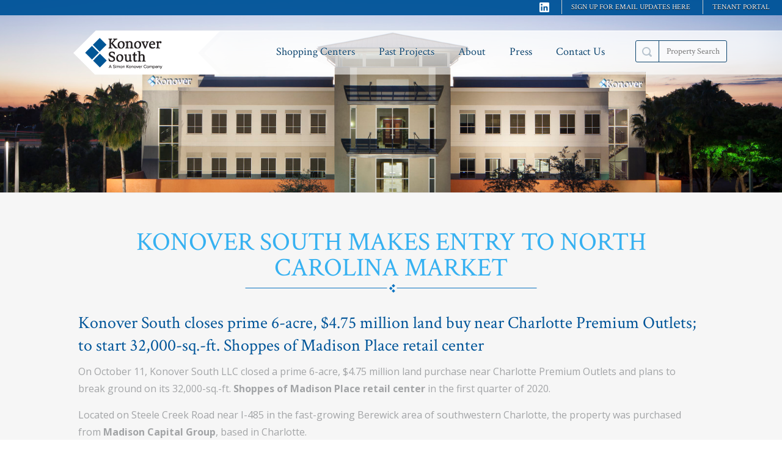

--- FILE ---
content_type: text/html; charset=UTF-8
request_url: https://konoversouth.com/news/freeman-crossing-acquisition/
body_size: 7250
content:
<!DOCTYPE html>
<html lang="en-US">
<head>

	<title>KONOVER SOUTH MAKES ENTRY TO NORTH CAROLINA MARKET - Konover South</title>
	<meta name="viewport" content="width=device-width, initial-scale=1">

	<meta name='robots' content='index, follow, max-image-preview:large, max-snippet:-1, max-video-preview:-1' />
	<style>img:is([sizes="auto" i], [sizes^="auto," i]) { contain-intrinsic-size: 3000px 1500px }</style>
	
	<!-- This site is optimized with the Yoast SEO plugin v26.8 - https://yoast.com/product/yoast-seo-wordpress/ -->
	<link rel="canonical" href="https://konoversouth.com/news/freeman-crossing-acquisition/" />
	<meta name="twitter:label1" content="Written by" />
	<meta name="twitter:data1" content="jawve" />
	<meta name="twitter:label2" content="Est. reading time" />
	<meta name="twitter:data2" content="1 minute" />
	<script type="application/ld+json" class="yoast-schema-graph">{"@context":"https://schema.org","@graph":[{"@type":"Article","@id":"https://konoversouth.com/news/freeman-crossing-acquisition/#article","isPartOf":{"@id":"https://konoversouth.com/news/freeman-crossing-acquisition/"},"author":{"name":"jawve","@id":"https://konoversouth.com/#/schema/person/77dd33bbacc860426ba2a5b4c99e9a81"},"headline":"KONOVER SOUTH MAKES ENTRY TO NORTH CAROLINA MARKET","datePublished":"2019-10-15T14:07:40+00:00","dateModified":"2020-10-21T21:21:29+00:00","mainEntityOfPage":{"@id":"https://konoversouth.com/news/freeman-crossing-acquisition/"},"wordCount":298,"articleSection":["News"],"inLanguage":"en-US"},{"@type":"WebPage","@id":"https://konoversouth.com/news/freeman-crossing-acquisition/","url":"https://konoversouth.com/news/freeman-crossing-acquisition/","name":"KONOVER SOUTH MAKES ENTRY TO NORTH CAROLINA MARKET - Konover South","isPartOf":{"@id":"https://konoversouth.com/#website"},"datePublished":"2019-10-15T14:07:40+00:00","dateModified":"2020-10-21T21:21:29+00:00","author":{"@id":"https://konoversouth.com/#/schema/person/77dd33bbacc860426ba2a5b4c99e9a81"},"breadcrumb":{"@id":"https://konoversouth.com/news/freeman-crossing-acquisition/#breadcrumb"},"inLanguage":"en-US","potentialAction":[{"@type":"ReadAction","target":["https://konoversouth.com/news/freeman-crossing-acquisition/"]}]},{"@type":"BreadcrumbList","@id":"https://konoversouth.com/news/freeman-crossing-acquisition/#breadcrumb","itemListElement":[{"@type":"ListItem","position":1,"name":"Home","item":"https://konoversouth.com/"},{"@type":"ListItem","position":2,"name":"Press","item":"https://konoversouth.com/news/"},{"@type":"ListItem","position":3,"name":"KONOVER SOUTH MAKES ENTRY TO NORTH CAROLINA MARKET"}]},{"@type":"WebSite","@id":"https://konoversouth.com/#website","url":"https://konoversouth.com/","name":"Konover South","description":"Built on a handshake","potentialAction":[{"@type":"SearchAction","target":{"@type":"EntryPoint","urlTemplate":"https://konoversouth.com/?s={search_term_string}"},"query-input":{"@type":"PropertyValueSpecification","valueRequired":true,"valueName":"search_term_string"}}],"inLanguage":"en-US"},{"@type":"Person","@id":"https://konoversouth.com/#/schema/person/77dd33bbacc860426ba2a5b4c99e9a81","name":"jawve","image":{"@type":"ImageObject","inLanguage":"en-US","@id":"https://konoversouth.com/#/schema/person/image/","url":"https://secure.gravatar.com/avatar/94196a9bca2bed870532f48b0aa15ad5854a80909335b7a5d1fca81f6e09244e?s=96&d=mm&r=g","contentUrl":"https://secure.gravatar.com/avatar/94196a9bca2bed870532f48b0aa15ad5854a80909335b7a5d1fca81f6e09244e?s=96&d=mm&r=g","caption":"jawve"}}]}</script>
	<!-- / Yoast SEO plugin. -->


<link rel='dns-prefetch' href='//fonts.googleapis.com' />
<script type="text/javascript">
/* <![CDATA[ */
window._wpemojiSettings = {"baseUrl":"https:\/\/s.w.org\/images\/core\/emoji\/16.0.1\/72x72\/","ext":".png","svgUrl":"https:\/\/s.w.org\/images\/core\/emoji\/16.0.1\/svg\/","svgExt":".svg","source":{"concatemoji":"https:\/\/konoversouth.com\/wp-includes\/js\/wp-emoji-release.min.js?ver=6.8.3"}};
/*! This file is auto-generated */
!function(s,n){var o,i,e;function c(e){try{var t={supportTests:e,timestamp:(new Date).valueOf()};sessionStorage.setItem(o,JSON.stringify(t))}catch(e){}}function p(e,t,n){e.clearRect(0,0,e.canvas.width,e.canvas.height),e.fillText(t,0,0);var t=new Uint32Array(e.getImageData(0,0,e.canvas.width,e.canvas.height).data),a=(e.clearRect(0,0,e.canvas.width,e.canvas.height),e.fillText(n,0,0),new Uint32Array(e.getImageData(0,0,e.canvas.width,e.canvas.height).data));return t.every(function(e,t){return e===a[t]})}function u(e,t){e.clearRect(0,0,e.canvas.width,e.canvas.height),e.fillText(t,0,0);for(var n=e.getImageData(16,16,1,1),a=0;a<n.data.length;a++)if(0!==n.data[a])return!1;return!0}function f(e,t,n,a){switch(t){case"flag":return n(e,"\ud83c\udff3\ufe0f\u200d\u26a7\ufe0f","\ud83c\udff3\ufe0f\u200b\u26a7\ufe0f")?!1:!n(e,"\ud83c\udde8\ud83c\uddf6","\ud83c\udde8\u200b\ud83c\uddf6")&&!n(e,"\ud83c\udff4\udb40\udc67\udb40\udc62\udb40\udc65\udb40\udc6e\udb40\udc67\udb40\udc7f","\ud83c\udff4\u200b\udb40\udc67\u200b\udb40\udc62\u200b\udb40\udc65\u200b\udb40\udc6e\u200b\udb40\udc67\u200b\udb40\udc7f");case"emoji":return!a(e,"\ud83e\udedf")}return!1}function g(e,t,n,a){var r="undefined"!=typeof WorkerGlobalScope&&self instanceof WorkerGlobalScope?new OffscreenCanvas(300,150):s.createElement("canvas"),o=r.getContext("2d",{willReadFrequently:!0}),i=(o.textBaseline="top",o.font="600 32px Arial",{});return e.forEach(function(e){i[e]=t(o,e,n,a)}),i}function t(e){var t=s.createElement("script");t.src=e,t.defer=!0,s.head.appendChild(t)}"undefined"!=typeof Promise&&(o="wpEmojiSettingsSupports",i=["flag","emoji"],n.supports={everything:!0,everythingExceptFlag:!0},e=new Promise(function(e){s.addEventListener("DOMContentLoaded",e,{once:!0})}),new Promise(function(t){var n=function(){try{var e=JSON.parse(sessionStorage.getItem(o));if("object"==typeof e&&"number"==typeof e.timestamp&&(new Date).valueOf()<e.timestamp+604800&&"object"==typeof e.supportTests)return e.supportTests}catch(e){}return null}();if(!n){if("undefined"!=typeof Worker&&"undefined"!=typeof OffscreenCanvas&&"undefined"!=typeof URL&&URL.createObjectURL&&"undefined"!=typeof Blob)try{var e="postMessage("+g.toString()+"("+[JSON.stringify(i),f.toString(),p.toString(),u.toString()].join(",")+"));",a=new Blob([e],{type:"text/javascript"}),r=new Worker(URL.createObjectURL(a),{name:"wpTestEmojiSupports"});return void(r.onmessage=function(e){c(n=e.data),r.terminate(),t(n)})}catch(e){}c(n=g(i,f,p,u))}t(n)}).then(function(e){for(var t in e)n.supports[t]=e[t],n.supports.everything=n.supports.everything&&n.supports[t],"flag"!==t&&(n.supports.everythingExceptFlag=n.supports.everythingExceptFlag&&n.supports[t]);n.supports.everythingExceptFlag=n.supports.everythingExceptFlag&&!n.supports.flag,n.DOMReady=!1,n.readyCallback=function(){n.DOMReady=!0}}).then(function(){return e}).then(function(){var e;n.supports.everything||(n.readyCallback(),(e=n.source||{}).concatemoji?t(e.concatemoji):e.wpemoji&&e.twemoji&&(t(e.twemoji),t(e.wpemoji)))}))}((window,document),window._wpemojiSettings);
/* ]]> */
</script>
<style id='wp-emoji-styles-inline-css' type='text/css'>

	img.wp-smiley, img.emoji {
		display: inline !important;
		border: none !important;
		box-shadow: none !important;
		height: 1em !important;
		width: 1em !important;
		margin: 0 0.07em !important;
		vertical-align: -0.1em !important;
		background: none !important;
		padding: 0 !important;
	}
</style>
<link rel='stylesheet' id='wp-block-library-css' href='https://konoversouth.com/wp-includes/css/dist/block-library/style.min.css?ver=6.8.3' type='text/css' media='all' />
<style id='classic-theme-styles-inline-css' type='text/css'>
/*! This file is auto-generated */
.wp-block-button__link{color:#fff;background-color:#32373c;border-radius:9999px;box-shadow:none;text-decoration:none;padding:calc(.667em + 2px) calc(1.333em + 2px);font-size:1.125em}.wp-block-file__button{background:#32373c;color:#fff;text-decoration:none}
</style>
<style id='global-styles-inline-css' type='text/css'>
:root{--wp--preset--aspect-ratio--square: 1;--wp--preset--aspect-ratio--4-3: 4/3;--wp--preset--aspect-ratio--3-4: 3/4;--wp--preset--aspect-ratio--3-2: 3/2;--wp--preset--aspect-ratio--2-3: 2/3;--wp--preset--aspect-ratio--16-9: 16/9;--wp--preset--aspect-ratio--9-16: 9/16;--wp--preset--color--black: #000000;--wp--preset--color--cyan-bluish-gray: #abb8c3;--wp--preset--color--white: #ffffff;--wp--preset--color--pale-pink: #f78da7;--wp--preset--color--vivid-red: #cf2e2e;--wp--preset--color--luminous-vivid-orange: #ff6900;--wp--preset--color--luminous-vivid-amber: #fcb900;--wp--preset--color--light-green-cyan: #7bdcb5;--wp--preset--color--vivid-green-cyan: #00d084;--wp--preset--color--pale-cyan-blue: #8ed1fc;--wp--preset--color--vivid-cyan-blue: #0693e3;--wp--preset--color--vivid-purple: #9b51e0;--wp--preset--gradient--vivid-cyan-blue-to-vivid-purple: linear-gradient(135deg,rgba(6,147,227,1) 0%,rgb(155,81,224) 100%);--wp--preset--gradient--light-green-cyan-to-vivid-green-cyan: linear-gradient(135deg,rgb(122,220,180) 0%,rgb(0,208,130) 100%);--wp--preset--gradient--luminous-vivid-amber-to-luminous-vivid-orange: linear-gradient(135deg,rgba(252,185,0,1) 0%,rgba(255,105,0,1) 100%);--wp--preset--gradient--luminous-vivid-orange-to-vivid-red: linear-gradient(135deg,rgba(255,105,0,1) 0%,rgb(207,46,46) 100%);--wp--preset--gradient--very-light-gray-to-cyan-bluish-gray: linear-gradient(135deg,rgb(238,238,238) 0%,rgb(169,184,195) 100%);--wp--preset--gradient--cool-to-warm-spectrum: linear-gradient(135deg,rgb(74,234,220) 0%,rgb(151,120,209) 20%,rgb(207,42,186) 40%,rgb(238,44,130) 60%,rgb(251,105,98) 80%,rgb(254,248,76) 100%);--wp--preset--gradient--blush-light-purple: linear-gradient(135deg,rgb(255,206,236) 0%,rgb(152,150,240) 100%);--wp--preset--gradient--blush-bordeaux: linear-gradient(135deg,rgb(254,205,165) 0%,rgb(254,45,45) 50%,rgb(107,0,62) 100%);--wp--preset--gradient--luminous-dusk: linear-gradient(135deg,rgb(255,203,112) 0%,rgb(199,81,192) 50%,rgb(65,88,208) 100%);--wp--preset--gradient--pale-ocean: linear-gradient(135deg,rgb(255,245,203) 0%,rgb(182,227,212) 50%,rgb(51,167,181) 100%);--wp--preset--gradient--electric-grass: linear-gradient(135deg,rgb(202,248,128) 0%,rgb(113,206,126) 100%);--wp--preset--gradient--midnight: linear-gradient(135deg,rgb(2,3,129) 0%,rgb(40,116,252) 100%);--wp--preset--font-size--small: 13px;--wp--preset--font-size--medium: 20px;--wp--preset--font-size--large: 36px;--wp--preset--font-size--x-large: 42px;--wp--preset--spacing--20: 0.44rem;--wp--preset--spacing--30: 0.67rem;--wp--preset--spacing--40: 1rem;--wp--preset--spacing--50: 1.5rem;--wp--preset--spacing--60: 2.25rem;--wp--preset--spacing--70: 3.38rem;--wp--preset--spacing--80: 5.06rem;--wp--preset--shadow--natural: 6px 6px 9px rgba(0, 0, 0, 0.2);--wp--preset--shadow--deep: 12px 12px 50px rgba(0, 0, 0, 0.4);--wp--preset--shadow--sharp: 6px 6px 0px rgba(0, 0, 0, 0.2);--wp--preset--shadow--outlined: 6px 6px 0px -3px rgba(255, 255, 255, 1), 6px 6px rgba(0, 0, 0, 1);--wp--preset--shadow--crisp: 6px 6px 0px rgba(0, 0, 0, 1);}:where(.is-layout-flex){gap: 0.5em;}:where(.is-layout-grid){gap: 0.5em;}body .is-layout-flex{display: flex;}.is-layout-flex{flex-wrap: wrap;align-items: center;}.is-layout-flex > :is(*, div){margin: 0;}body .is-layout-grid{display: grid;}.is-layout-grid > :is(*, div){margin: 0;}:where(.wp-block-columns.is-layout-flex){gap: 2em;}:where(.wp-block-columns.is-layout-grid){gap: 2em;}:where(.wp-block-post-template.is-layout-flex){gap: 1.25em;}:where(.wp-block-post-template.is-layout-grid){gap: 1.25em;}.has-black-color{color: var(--wp--preset--color--black) !important;}.has-cyan-bluish-gray-color{color: var(--wp--preset--color--cyan-bluish-gray) !important;}.has-white-color{color: var(--wp--preset--color--white) !important;}.has-pale-pink-color{color: var(--wp--preset--color--pale-pink) !important;}.has-vivid-red-color{color: var(--wp--preset--color--vivid-red) !important;}.has-luminous-vivid-orange-color{color: var(--wp--preset--color--luminous-vivid-orange) !important;}.has-luminous-vivid-amber-color{color: var(--wp--preset--color--luminous-vivid-amber) !important;}.has-light-green-cyan-color{color: var(--wp--preset--color--light-green-cyan) !important;}.has-vivid-green-cyan-color{color: var(--wp--preset--color--vivid-green-cyan) !important;}.has-pale-cyan-blue-color{color: var(--wp--preset--color--pale-cyan-blue) !important;}.has-vivid-cyan-blue-color{color: var(--wp--preset--color--vivid-cyan-blue) !important;}.has-vivid-purple-color{color: var(--wp--preset--color--vivid-purple) !important;}.has-black-background-color{background-color: var(--wp--preset--color--black) !important;}.has-cyan-bluish-gray-background-color{background-color: var(--wp--preset--color--cyan-bluish-gray) !important;}.has-white-background-color{background-color: var(--wp--preset--color--white) !important;}.has-pale-pink-background-color{background-color: var(--wp--preset--color--pale-pink) !important;}.has-vivid-red-background-color{background-color: var(--wp--preset--color--vivid-red) !important;}.has-luminous-vivid-orange-background-color{background-color: var(--wp--preset--color--luminous-vivid-orange) !important;}.has-luminous-vivid-amber-background-color{background-color: var(--wp--preset--color--luminous-vivid-amber) !important;}.has-light-green-cyan-background-color{background-color: var(--wp--preset--color--light-green-cyan) !important;}.has-vivid-green-cyan-background-color{background-color: var(--wp--preset--color--vivid-green-cyan) !important;}.has-pale-cyan-blue-background-color{background-color: var(--wp--preset--color--pale-cyan-blue) !important;}.has-vivid-cyan-blue-background-color{background-color: var(--wp--preset--color--vivid-cyan-blue) !important;}.has-vivid-purple-background-color{background-color: var(--wp--preset--color--vivid-purple) !important;}.has-black-border-color{border-color: var(--wp--preset--color--black) !important;}.has-cyan-bluish-gray-border-color{border-color: var(--wp--preset--color--cyan-bluish-gray) !important;}.has-white-border-color{border-color: var(--wp--preset--color--white) !important;}.has-pale-pink-border-color{border-color: var(--wp--preset--color--pale-pink) !important;}.has-vivid-red-border-color{border-color: var(--wp--preset--color--vivid-red) !important;}.has-luminous-vivid-orange-border-color{border-color: var(--wp--preset--color--luminous-vivid-orange) !important;}.has-luminous-vivid-amber-border-color{border-color: var(--wp--preset--color--luminous-vivid-amber) !important;}.has-light-green-cyan-border-color{border-color: var(--wp--preset--color--light-green-cyan) !important;}.has-vivid-green-cyan-border-color{border-color: var(--wp--preset--color--vivid-green-cyan) !important;}.has-pale-cyan-blue-border-color{border-color: var(--wp--preset--color--pale-cyan-blue) !important;}.has-vivid-cyan-blue-border-color{border-color: var(--wp--preset--color--vivid-cyan-blue) !important;}.has-vivid-purple-border-color{border-color: var(--wp--preset--color--vivid-purple) !important;}.has-vivid-cyan-blue-to-vivid-purple-gradient-background{background: var(--wp--preset--gradient--vivid-cyan-blue-to-vivid-purple) !important;}.has-light-green-cyan-to-vivid-green-cyan-gradient-background{background: var(--wp--preset--gradient--light-green-cyan-to-vivid-green-cyan) !important;}.has-luminous-vivid-amber-to-luminous-vivid-orange-gradient-background{background: var(--wp--preset--gradient--luminous-vivid-amber-to-luminous-vivid-orange) !important;}.has-luminous-vivid-orange-to-vivid-red-gradient-background{background: var(--wp--preset--gradient--luminous-vivid-orange-to-vivid-red) !important;}.has-very-light-gray-to-cyan-bluish-gray-gradient-background{background: var(--wp--preset--gradient--very-light-gray-to-cyan-bluish-gray) !important;}.has-cool-to-warm-spectrum-gradient-background{background: var(--wp--preset--gradient--cool-to-warm-spectrum) !important;}.has-blush-light-purple-gradient-background{background: var(--wp--preset--gradient--blush-light-purple) !important;}.has-blush-bordeaux-gradient-background{background: var(--wp--preset--gradient--blush-bordeaux) !important;}.has-luminous-dusk-gradient-background{background: var(--wp--preset--gradient--luminous-dusk) !important;}.has-pale-ocean-gradient-background{background: var(--wp--preset--gradient--pale-ocean) !important;}.has-electric-grass-gradient-background{background: var(--wp--preset--gradient--electric-grass) !important;}.has-midnight-gradient-background{background: var(--wp--preset--gradient--midnight) !important;}.has-small-font-size{font-size: var(--wp--preset--font-size--small) !important;}.has-medium-font-size{font-size: var(--wp--preset--font-size--medium) !important;}.has-large-font-size{font-size: var(--wp--preset--font-size--large) !important;}.has-x-large-font-size{font-size: var(--wp--preset--font-size--x-large) !important;}
:where(.wp-block-post-template.is-layout-flex){gap: 1.25em;}:where(.wp-block-post-template.is-layout-grid){gap: 1.25em;}
:where(.wp-block-columns.is-layout-flex){gap: 2em;}:where(.wp-block-columns.is-layout-grid){gap: 2em;}
:root :where(.wp-block-pullquote){font-size: 1.5em;line-height: 1.6;}
</style>
<link rel='stylesheet' id='fonts-css' href='//fonts.googleapis.com/css?family=Open+Sans:400italic,700italic,400,700|Crimson+Text:400,400italic,700,700italic' type='text/css' media='all' />
<link rel='stylesheet' id='magnific-popup-css' href='https://konoversouth.com/wp-content/themes/konover-theme/magnific-popup/magnific-popup.css' type='text/css' media='all' />
<link rel='stylesheet' id='theme-css' href='https://konoversouth.com/wp-content/themes/konover-theme/style.css?ver=1769297430' type='text/css' media='all' />
<link rel="https://api.w.org/" href="https://konoversouth.com/wp-json/" /><link rel="alternate" title="JSON" type="application/json" href="https://konoversouth.com/wp-json/wp/v2/posts/4006" /><link rel="EditURI" type="application/rsd+xml" title="RSD" href="https://konoversouth.com/xmlrpc.php?rsd" />
<meta name="generator" content="WordPress 6.8.3" />
<link rel='shortlink' href='https://konoversouth.com/?p=4006' />
<link rel="alternate" title="oEmbed (JSON)" type="application/json+oembed" href="https://konoversouth.com/wp-json/oembed/1.0/embed?url=https%3A%2F%2Fkonoversouth.com%2Fnews%2Ffreeman-crossing-acquisition%2F" />
<link rel="alternate" title="oEmbed (XML)" type="text/xml+oembed" href="https://konoversouth.com/wp-json/oembed/1.0/embed?url=https%3A%2F%2Fkonoversouth.com%2Fnews%2Ffreeman-crossing-acquisition%2F&#038;format=xml" />
<link rel="icon" href="https://konoversouth.com/wp-content/uploads/2020/05/cropped-KS_favicon-32x32.png" sizes="32x32" />
<link rel="icon" href="https://konoversouth.com/wp-content/uploads/2020/05/cropped-KS_favicon-192x192.png" sizes="192x192" />
<link rel="apple-touch-icon" href="https://konoversouth.com/wp-content/uploads/2020/05/cropped-KS_favicon-180x180.png" />
<meta name="msapplication-TileImage" content="https://konoversouth.com/wp-content/uploads/2020/05/cropped-KS_favicon-270x270.png" />
		<style type="text/css" id="wp-custom-css">
			.vcard {
	display: none;
}		</style>
		
	<style> [data-sr] { visibility: hidden; } </style>

	<script>
	(function(i,s,o,g,r,a,m){i['GoogleAnalyticsObject']=r;i[r]=i[r]||function(){
	(i[r].q=i[r].q||[]).push(arguments)},i[r].l=1*new Date();a=s.createElement(o),
	m=s.getElementsByTagName(o)[0];a.async=1;a.src=g;m.parentNode.insertBefore(a,m)
	})(window,document,'script','//www.google-analytics.com/analytics.js','ga');

	ga('create', 'UA-58652309-1', 'auto');
	ga('send', 'pageview');
	</script>

</head>
<body class="wp-singular post-template-default single single-post postid-4006 single-format-standard wp-theme-konover-theme">

	
	<div class="top-menu">
		<div class="menu-top-container"><ul id="menu-top" class="menu"><li id="menu-item-3851" class="menu-item menu-item-type-custom menu-item-object-custom menu-item-3851"><a href="https://tenant-konoversouth.securecafe3.com/tenantportal/commercialleasing/userlogin.aspx?CompanyId=1194">Tenant Portal</a></li>
<li id="menu-item-3852" class="menu-item menu-item-type-custom menu-item-object-custom menu-item-3852"><a href="https://lp.constantcontactpages.com/sl/Luyc8yO">Sign up for email updates here</a></li>
</ul></div>		<li id="menu-item-linkedin" class="menu-item"><a href="https://www.linkedin.com/company/konover-south/"><img style="width:16px;height:16px;" src="https://konoversouth.com/wp-content/themes/konover-theme/img/in.svg"></a></li>
	</div>

	<div class="logo-nav">
		<div class="logo-nav-inner">
			<a href="https://konoversouth.com" class="logo">Konover South</a>
			<a href="https://konoversouth.com" class="mobile-logo">
				<img src="https://konoversouth.com/wp-content/themes/konover-theme/img/logo.svg" alt="Konover South Logo">
			</a>

			<form class="search-form" action="https://konoversouth.com/search-results/">
				<span class="field">
					<input type="text" name="location" placeholder="Property Search" value="">
				</span>
			</form>

			<div class="menu-main-container"><ul id="menu-main" class="menu"><li id="menu-item-33" class="menu-item menu-item-type-post_type menu-item-object-page menu-item-33"><a href="https://konoversouth.com/shopping-centers/">Shopping Centers</a></li>
<li id="menu-item-4531" class="menu-item menu-item-type-post_type menu-item-object-page menu-item-4531"><a href="https://konoversouth.com/past-projects/">Past Projects</a></li>
<li id="menu-item-29" class="menu-item menu-item-type-post_type menu-item-object-page menu-item-29"><a href="https://konoversouth.com/about/">About</a></li>
<li id="menu-item-32" class="menu-item menu-item-type-post_type menu-item-object-page current_page_parent menu-item-32"><a href="https://konoversouth.com/news/">Press</a></li>
<li id="menu-item-7244" class="menu-item menu-item-type-post_type menu-item-object-page menu-item-7244"><a href="https://konoversouth.com/contact-us/">Contact Us</a></li>
<li id="menu-item-7247" class="menu-item menu-item-type-post_type menu-item-object-page menu-item-home menu-item-7247"><a href="https://konoversouth.com/">Home</a></li>
</ul></div>		</div>
	</div>

	
		<div class="header" style="background-image:url(https://konoversouth.com/wp-content/uploads/2014/11/Konover-copy-1600x400.jpg)">	

			
		</div>

	
	

	
		<div class="wysiwyg color-dark bg-gray">
			<div class="inner">
				
				<h1>KONOVER SOUTH MAKES ENTRY TO NORTH CAROLINA MARKET</h1>

				<h2>Konover South closes prime 6-acre, $4.75 million land buy near Charlotte Premium Outlets; to start 32,000-sq.-ft. Shoppes of Madison Place retail center</h2>
<p>On October 11, Konover South LLC closed a prime 6-acre, $4.75 million land purchase near Charlotte Premium Outlets and plans to break ground on its 32,000-sq.-ft. <strong>Shoppes of Madison Place retail center</strong> in the first quarter of 2020.</p>
<p>Located on Steele Creek Road near I-485 in the fast-growing Berewick area of southwestern Charlotte, the property was purchased from <strong>Madison Capital Group</strong>, based in Charlotte.</p>
<p>In making the announcement, <strong>David Coppa</strong>, CEO of the Deerfield Beach, Fla.-based company, said the center is slated to include a national steak restaurant, banking, cellular, healthcare and more when opened in the second quarter of 2021.</p>
<p>Coppa added “Konover South is very excited to enter North Carolina and bring this new development to the Charlotte market. We will continue to look for additional opportunities to continue our growth in this already very exciting growing market.” The site offers excellent access and visibility, plus convenient cross access with Harris Teeter, Starbucks, Walgreens and other leading retailers.</p>
<p><strong>Aaron Zucker</strong> of <strong>Zucker Investment Group</strong> (ZIG), Charlotte, represented the buyer in the transaction. For leasing information, contact <strong>Margot Bizon</strong> at 704-654-2845 or <a href="mailto:margot.bizon@am.jll.com">margot.bizon@am.jll.com</a>.</p>
<p>&nbsp;</p>
<hr />
<p>&nbsp;</p>
<p>Built on a legacy of family tradition spanning three generations, Konover South continues the successful track record of The Simon Konover Organization, an industry-leading real estate company since 1957. Konover South is a fully integrated acquisition, development and management company operating throughout the southeastern United States. Led by David Coppa, CEO, Konover South, LLC, is headquartered at 431 Fairway Drive, Deerfield Beach, Fla., phone 954-354-8282. Visit the company’s website at <a href="http://www.konoversouth.com">www.konoversouth.com</a>.</p>
<p>&nbsp;</p>
<p>&nbsp;</p>
<h2 style="text-align: center;"><a href="https://konoversouth.com/news/">[READ MORE NEWS HERE]</a></h2>


							</div>
		</div>

	

<div class="footer">
	<div class="inner">

		
		<div class="footer-address">
			<table style="border-collapse: collapse; width: 100%;">
<tbody>
<tr>
<td style="width: 50%;">431 Fairway Drive, Suite 201<br />
Deerfield Beach, FL 33441<br />
<em>Phone:</em> (954) 354-8282<br />
<em>Fax:</em> (954) 354-8283<br />
<a href="https://www.linkedin.com/company/konover-south/" target="_blank" rel="noopener"><img loading="lazy" decoding="async" class="alignnone wp-image-3813" src="https://konoversouth.com/wp-content/uploads/2019/05/konover-linkedin.png" alt="" width="26" height="26" srcset="https://konoversouth.com/wp-content/uploads/2019/05/konover-linkedin.png 80w, https://konoversouth.com/wp-content/uploads/2019/05/konover-linkedin-65x65.png 65w" sizes="auto, (max-width: 26px) 100vw, 26px" /></a></td>
<td style="width: 50%;">
<blockquote>
<ul>
<li><a href="https://tenant-konoversouth.securecafe3.com/tenantportal/commercialleasing/userlogin.aspx?CompanyId=1194" target="_blank" rel="noopener">Click here to visit our tenant portal</a></li>
<li><a style="font-family: inherit; font-size: inherit;" href="https://lp.constantcontactpages.com/sl/Luyc8yO" target="_blank" rel="noopener">Sign up for email updates here</a></li>
</ul>
</blockquote>
<p>&nbsp;</p>
<p>&nbsp;</td>
</tr>
</tbody>
</table>
<p>&nbsp;</p>
		</div>

		<div class="footer-info">
			<a href="https://konoversouth.com">
				<img src="https://konoversouth.com/wp-content/themes/konover-theme/img/footer-logo.png" alt="Konover South Logo">
			</a>
					</div>

	</div>
</div>

<div class="copyright">
	<div class="inner">
		<span class="copy">Copyright&copy; 2026 Konover South - A Simon Konover Company. All Rights Reserved | <a href="http://peakseven.com" rel="nofollow">Designed and Developed by Peak Seven Advertising</a></span>
		<span class="links">
				<a href="https://konoversouth.com/terms-conditions/">Terms and Conditions</a>
				<a href="https://konoversouth.com/privacy-policy/">Privacy Policy</a>
				</span>
	</div>
</div>


<script type="speculationrules">
{"prefetch":[{"source":"document","where":{"and":[{"href_matches":"\/*"},{"not":{"href_matches":["\/wp-*.php","\/wp-admin\/*","\/wp-content\/uploads\/*","\/wp-content\/*","\/wp-content\/plugins\/*","\/wp-content\/themes\/konover-theme\/*","\/*\\?(.+)"]}},{"not":{"selector_matches":"a[rel~=\"nofollow\"]"}},{"not":{"selector_matches":".no-prefetch, .no-prefetch a"}}]},"eagerness":"conservative"}]}
</script>
<script type="text/javascript" src="//cdnjs.cloudflare.com/ajax/libs/jquery/1.11.1/jquery.min.js?ver=1.11.1" id="jquery-js"></script>
<script type="text/javascript" src="https://konoversouth.com/wp-content/themes/konover-theme/magnific-popup/jquery.magnific-popup.min.js" id="magnific-popup-js"></script>
<script type="text/javascript" src="https://konoversouth.com/wp-content/themes/konover-theme/js/scroll-reveal.js" id="scroll-reveal-js"></script>
<script type="text/javascript" src="https://konoversouth.com/wp-content/themes/konover-theme/js/peak.js" id="peak-scripts-js"></script>

</body>
</html>

--- FILE ---
content_type: text/css
request_url: https://konoversouth.com/wp-content/themes/konover-theme/style.css?ver=1769297430
body_size: 5454
content:
/*
Theme Name: Konover Theme by PeakSeven
Theme URI: http://peakseven.com
Author: Peak Seven Advertising
Author URI: http://peakseven.com
Description: Theme for Konover South
Version: 1.0
*/

* {
	margin:0; padding:0; font-size:100%;
	box-sizing: border-box;
}

a {color:inherit;}

body {font-family:'Crimson Text', serif; font-size:16px; color:#687b89; background:#fff;}

.inner, body.sticky-is-on .logo-nav-inner {width:1024px; margin:0 auto;}

.on-hold {display:block; position:relative;}
.on-hold .on-hold-overlay {background:#000; background:rgba(255,255,255,0.8); position:absolute; top:0; left:0; width:100%; height:100%;}
.on-hold .on-hold-overlay .spinner {width:40px; height:40px; background:#fff url(img/spinner.gif) no-repeat center center; position:absolute; top:50%; left:50%; margin:-20px 0 0 -20px; z-index:99;}


.top-menu li a{display:block;text-decoration:none;text-transform:capitalize;color:#fff;font-size:12px;padding:5px 15px;margin:0 5px 0 0;text-shadow:0 1px 0 #000;}
.top-menu {background:rgba(2,85,153,0.96);position:fixed;top:0px;height:25px;width:100%;z-index:999;}
.top-menu {list-style:none;}
.top-menu li {display:inline-block;float: right;border-left:1px solid #ccc;}
.top-menu li:last-child{display:inline-block;float: right;border-right:none;}
#menu-item-linkedin{border:none;}
#menu-item-linkedin:hover{opacity: 0.7}
.top-menu li a{display:block;text-decoration:none;text-transform:capitalize;color:#fff;font-size:12px;padding:4px 15px;margin:0 5px 0 0;text-shadow:0 1px 0 #000;text-transform: uppercase;}
.top-menu li a:hover {text-decoration:underline;}

.header, .header .slide {background:no-repeat top center; background-size:cover; height:315px; position:relative;}
body.home .header, body.home .header .slide {height:565px; background:#333 no-repeat top center; background-size:cover; position:relative; width:100%;}
body.home .header {height:auto;}
body.single-konover_property .header {height:400px;}

.logo-nav {background:url(img/nav-bg.png) no-repeat top left; height:72px; width:1160px; position:absolute; top:50px; right:0; overflow:hidden; padding:0 90px 0 0; z-index:2; transition:all 0.25s ease;}
body.sticky-is-on .logo-nav {position:fixed; top:25px; left:0; width:100%; background:#fff; background:rgba(255,255,255,0.95); box-shadow:0 0 10px #666; padding:0;}
body.sticky-is-on.admin-bar .logo-nav {top:32px;}
body.sticky-is-on .logo-nav .logo {display:none;}
body.sticky-is-on .logo-nav .mobile-logo {display:block; width:130px; padding:10px 0 0 0; float:left;}
body.sticky-is-on .logo-nav .mobile-logo img {display:block; width:100%;}
body.admin-bar .logo-nav {top:42px;}
.logo-nav .logo {display:block; float:left; text-indent:-99999px; width:250px; height:100%; height:72px;}
.logo-nav .mobile-logo {display:none;}

.menu-main-container {/*float:right;*/ text-align:right;}
#menu-main {list-style:none;}
#menu-main li {display:inline-block;}
#menu-main li a {display:block; text-decoration:none; text-transform:capitalize; color:#0d456f; font-size:18px; padding:23px 15px; margin:0 5px 0 0; text-shadow:0 1px 0 #fff;}
#menu-main li a:hover {text-decoration:underline;}
#menu-main li.current-menu-item a {
	background:linear-gradient(rgba(255,255,255,0), rgba(255,255,255,0.5));
}

.logo-nav .search-form {float:right; padding:16px 0 0; width:150px; margin:0 0 0 30px;}
.logo-nav .search-form .field {border:1px solid #0d456f; background:rgba(255,255,255,0.5); border-radius:3px; display:block; overflow:hidden;}
.logo-nav .search-form .field input {padding:8px 10px 8px 50px; font-family:'Crimson Text'; font-size:14px; border:0 none; background:none; vertical-align:top; display:block; float:left; width:100%;}
.logo-nav .search-form .field:before {content:url(img/magnifier.png); padding:10px 10px 5px 10px; display:inline-block; border-right:1px solid #0d456f; display:block; float:left; position:absolute; height:20px;}

.header .hero-nav {position:absolute; bottom:0; left:0; width:100%; text-align:center; list-style:none; padding:20px;}
.header .hero-nav li {display:inline-block; text-indent:-999999px; width:15px; height:15px; border:2px solid #cbcbcb; border-radius:15px; cursor:pointer; margin:0 3px;}
.header .hero-nav li.active {background:#cbcbcb;}

.hero-under {padding:22px; background:#fff; border-top:1px solid #eae8e8; text-align:center; font-size:20px; color:#007dc1; letter-spacing:5px; font-weight:normal;}
.hero-under span:after {content:url(img/bullet-1.png); margin:0 60px;}
.hero-under span:last-child:after {display:none;}

.wysiwyg {padding:60px 0; overflow:hidden;}

.wysiwyg h1, 
.big-number-image .text h1,
.text-divider h2 {color:#36b1f1; font-size:42px; font-weight:normal; line-height:1; padding:0 0 20px; background:url(img/h1-divider.png) no-repeat bottom center; margin:0 0 30px; text-align:center;}
.text-divider h2 {margin:15px 0;}
.wysiwyg h1 em, .big-number-image .text h1 em, .text-divider h2 em {display:block; color:#005599; font-size:28px; font-style:normal;}
.wysiwyg.color-light h1, .big-number-image .text h1 {color:#36b1f1; background:none; padding:0;}
.wysiwyg.color-light h1 {color:#fff;}
.wysiwyg.color-light h1 em, .big-number-image .text h1 em {color:#fff;}

.wysiwyg h2, .contact-form h2 {color:#005599; font-size:28px; font-weight:normal; margin:20px 0 10px;}
.wysiwyg.color-light h2 {color:#fff;}
.wysiwyg h2 em {font-style:normal; display:block; font-size:20px;}

.wysiwyg ul {padding:0 0 20px 20px; font-family:'Open Sans'; list-style:square outside;}

.wysiwyg h6 strong {display:inline-block; font-weight:normal; color:#005599; font-size:14px; padding:3px; border:2px solid #a3a5a7; border-radius:3px;}
.wysiwyg h6 a {display:inline-block; padding:10px 30px; border:1px solid #a3a5a7; border-radius:2px; text-decoration:none;}
.wysiwyg.color-light h6 a {border-color:#fff; background:rgba(255,255,255,0.2);}
.wysiwyg.color-light h6 strong {color:#fff;}

.wysiwyg img.alignleft {float:left; margin:0 15px 15px 0;}
.wysiwyg img.alignright {float:right; margin:0 0 15px 15px;}

.wysiwyg table {width:100%;}

.wysiwyg p {font-size:16px; line-height:1.8; padding:0; margin:0 0 15px; font-family:'Open Sans';}

.wysiwyg blockquote p {font-family:'Crimson Text'; font-size:24px; font-style:italic;}

.wysiwyg.bg-gray {background:#f6f6f6; border-top:1px solid #eae8e8; border-bottom:1px solid #eae8e8; color:#a3a5a7;}
.wysiwyg.bg-image {background-position:top center; background-size:cover;}

.wysiwyg.color-light {color:#fff;}

.wysiwyg .wysiwyg-columns {overflow:hidden;}
.wysiwyg .wysiwyg-columns .column {float:left; padding:0 15px;}

.image-divider {background-position:center center;}

.news {padding:30px 0; background:#f6f6f6; overflow:hidden;}
.news-property {padding:50px 0; background:#f6f6f6;}
.news-property .featured-news, .news-property .featured-property {width:50%; display:table-cell;}
.news-property h2, .news h2 {font-size:42px; color:#36b1f1; background:url(img/bullet-big.png) no-repeat center left; font-weight:normal; padding:0 0 0 50px; margin:0 0 20px;}
.pub-date {padding:3px; border:1px solid #005696; border-radius:3px; display:inline-block; text-align:center; min-width:60px; display:block; float:left; margin:0 20px 0 0;}
.pub-date span {display:block;}
.pub-date .month {background:#26a8eb; color:#fff; font-size:16px; text-transform:uppercase; padding:3px;}
.pub-date .day {color:#005599; font-size:32px; line-height:1;}
.news .news-item {width:50%; padding:0 10px; float:left; min-height:300px;}
.news-property .featured-news h3, .news .news-item h3 {font-size:24px; color:#005599; font-weight:normal; line-height:1;}
.news-property .featured-news p, .news .news-item p {clear:both; margin:20px 0 10px; font-family:'Open Sans'; font-size:14px;}
.news-property .featured-news a, .news .news-item a {color:#005696; font-size:14px;}
.news-property .featured-news .news-item:last-child {border-top:4px double #26a8eb; margin:30px 0 0; padding:30px 0 0;}
.news-property .featured-property {padding:0 0 0 50px;}
.news-property .featured-property .property-inner {padding:5px; border:1px solid #dadbdb; border-radius:2px;}
.news-property .featured-property .pic {position:relative;}
.news-property .featured-property .pic img {display:block;}
.news-property .featured-property .title {position:absolute; bottom:0; right:-5px; background:rgba(0,86,150,0.8); padding:20px; height:90px; border-right:4px solid #26a8eb;}
.news-property .featured-property .title h3 {color:#fff; font-size:28px; font-weight:normal; line-height:1;}
.news-property .featured-property .title h4 {color:#90c0f0; font-size:20px; font-weight:normal; line-height:1;}
.news-property .featured-property .title:before {
	content:" "; width:0; height:0; border-top:45px solid transparent; border-bottom:45px solid transparent; border-right:45px solid rgba(0,86,150,0.8); position:absolute; 
	top:0; left:-45px;
}
.featured-property .specs {text-align:center; padding:20px 0;}
.featured-property .specs ul {list-style:none;}
.featured-property .specs ul li {display:inline-block; color:#26a8eb;}
.featured-property .specs ul li:after {content:"::"; color:#a3a5a7; margin:0 15px;}
.featured-property .specs ul li:last-child:after {display:none;}
.featured-property .description {padding:0 30px; font-size:14px; font-family:'Open Sans';}

.featured-property-big-image {background:no-repeat; background-size:cover; height:560px;}
.featured-property-big-image .inner {position:relative; height:100%;}
.featured-property-big-image .title {position:absolute; bottom:0; left:0; width:100%; background:rgba(0, 86, 150, 0.8); padding:15px;}
.featured-property-big-image h1 {color:#fff; font-weight:normal; font-size:42px;}

.button {
	line-height:1; width:80%; margin:20px auto; text-align:center; text-decoration:none; display:block; border:2px solid #a3a5a7; padding:3px; color:#005696; font-size:14px;
}
.button span {display:block; border:1px solid #a3a5a7; padding:15px;}

.big-number-image {display:table; width:100%; margin:4px 0;}
.big-number-image .big-number-image-inner {display:table-row;}

.big-number-image .image, .big-number-image .text {width:50%; display:table-cell;}
.big-number-image .image {background-size:cover; background-position:top center;}
.big-number-image .text {overflow:hidden; text-align:center;}
.big-number-image .text .text-inner {max-width:512px; padding:40px;}
.big-number-image .text h1 {color:#fff; text-shadow:1px 1px 1px #052e4e; margin:0 0 40px;}
.big-number-image .text h1 em {color:#fbecd4;}
.big-number-image.image-on-right .text {border-right:4px solid #fff;}
.big-number-image.image-on-left .image {border-right:4px solid #fff;}
.big-number-image.image-on-right .text .text-inner {float:right;}
.big-number-image.image-on-left .text .text-inner {float:left;}

.big-number-image .text h3 {color:#044c86; font-size:42px; vertical-align:middle;}
.big-number-image .text h3:before {content:url(img/bar-left.png); position:relative; top:-8px; right:10px;}
.big-number-image .text h3:after {content:url(img/bar-right.png); position:relative; top:-8px; left:10px;}
.big-number-image .text h5 {color:#044c86; font-size:20px; font-style:italic; margin:0 0 40px;}
.big-number-image .text p {color:#fff; font-size:16px; font-family:'Open Sans'; line-height:1.8; margin:0 0 40px;}

.big-number-image .big-number {margin:0 0 10px;}
.big-number-image .big-number span {
	display:inline-block; width:58px; height:67px; background:url(img/number-tile.png); margin-left:-4px; font-size:50px; font-family:'Open Sans'; color:#fff; 
	font-weight:bold; line-height:1; padding:4px 0 0; position:relative;
}
.big-number-image .big-number span:after {position:absolute; width:50px; height:37px; background:linear-gradient(rgba(0,0,0,0.3), rgba(0,0,0,0)); bottom:0; left:4px; content:""}

.big-number-image .button {color:#fff; border-color:#fff;}
.big-number-image .button span {border-color:#fff; font-size:16px;}

.row-of-numbers {background:url(img/numbers-bg.png) top center; color:#fff; text-shadow:1px 1px 1px #052e4e;}
.row-of-numbers table {width:100%;}
.row-of-numbers table td {text-align:center; padding:50px 0;}
.row-of-numbers table td h3 {font-size:80px; font-family:'Open Sans'; font-weight:bold; line-height:1;}
.row-of-numbers table td p {font-size:20px; font-style:italic; padding:15px 0 0;}

.footer {background:#0b1c29 url(img/footer-top.png) repeat-x top center; color:#fff; padding:50px 0; overflow:hidden;}

.footer-nav, .footer-address {float:left; width:80%;}
.footer-address p {padding:0 0 15px;}
.footer-nav #menu-footer {list-style:none;}
.footer-nav #menu-footer a:hover {text-decoration:underline !important;}
.footer-nav #menu-footer > li {display:table-cell; vertical-align:top;}
.footer-nav #menu-footer > li > a {display:block; padding:0 25px; text-decoration:none; color:#007dc1; font-size:14px; text-transform:uppercase;}
.footer-nav #menu-footer .sub-menu {list-style:none;}
.footer-nav #menu-footer .sub-menu li a {display:block; padding:20px 25px 5px; text-decoration:none; font-size:14px;}
.footer-info {float:right; width:20%;}
.footer-info h4 {color:#007dc1; font-size:14px; text-align:center; padding:15px 0;}
.footer-info ul {list-style:none;}
.footer-info ul li {padding:10px 0; border-bottom:1px solid #22394b;}
.footer-info ul li:first-child {padding-top:0;}
.footer-info ul li:last-child {border-bottom:0 none;}
.footer-info ul li a {text-decoration:none;}
.footer-info ul li a:hover {text-decoration:underline;}

.copyright {background:#0b1c29; border-top:1px solid #22394b; color:#7493ab; padding:20px 0; font-size:12px; overflow:hidden;}
.copyright .links {text-align:right; float:right;}
.copyright .links a {display:inline-block; padding:0 15px;}

body.single-konover_property .header .title, .header .title {position:absolute; bottom:0; left:0; width:100%; background:linear-gradient(rgba(0,0,0,0), rgba(0,0,0,0.8))}
body.single-konover_property .header .title h1, .header .title h1 {font-size:42px; color:#fff; text-transform:uppercase; font-weight:normal; text-shadow:0 -2px 2px #000;}
body.single-konover_property .header .title h1 em {font-size:22px;}
body.single-konover_property .wysiwyg {padding:20px 0;}
body.single-konover_property .wysiwyg h2 {margin:0;}

.property {padding:35px 0 40px; background:#f6f6f6; overflow:hidden;}
.property.under-construction {background:linear-gradient(#FFF8ED, #fff);}
.property .col-main {float:left; width:65%;}
.property .col-side {float:left; width:35%; padding-left:30px;}
.property .section {border:1px solid #eae8e8; background:#fff;}
.property .section h3 {background:#f5fbff; color:#005696; font-size:16px; font-weight:normal; padding:20px; border-bottom:1px solid #eae8e8;}
.property .main-gallery img {display:block; width:100%;}
.property .gallery-nav {padding:5px; text-align:center;}
.property .gallery-nav a {display:inline-block; text-decoration:none; margin:0 2px; opacity:0.5;}
.property .gallery-nav a.active {opacity:1;}
.property .description {padding:30px 0;}
.property .description h3 {color:#005696; font-size:16px; font-weight:normal; padding:0 0 20px;}
.property .description p {font-family:'Open Sans'; font-size:16px; color:#687b89; padding:0 0 15px;}

.property .section .content {padding:20px;}
.property .col-side .section {margin-bottom:30px;}
.property .section.map .google-map {height:250px;}
.property .section.map .google-map iframe {width:100%; height:300px; border:0 none;}
.property .section.map .address {background:url(img/pin.png) no-repeat center left; font-family:'Open Sans'; font-size:14px; color:#005696; padding:15px;}
.property .section.map .map-btn {display:inline-block; text-decoration:none; font-size:11px; color:#005696; border:1px solid #eae8e8; border-radius:3px; padding:5px 10px; text-align:center;}
.property .section.map .map-btn:hover {background:#eee;}
.property .section.map table.units {width:100%; border-collapse:collapse;}
.property .section.map table.units th {background:#005696; color:#fff; text-align:center; font-size:12px; padding:15px 10px;}
.property .section.map table.units td {border:1px solid #e6e1e1; color:#005696; font-size:14px; padding:10px; font-family:'Open Sans';}
.property .section.map table.units td:first-child {text-align:center;}
.property .section.map table.units td:last-child {text-align:right;}
.property .section.map table.units tr.available td {background:#a6e0ff;}

.property .section.downloads a.download-btn {display:block; text-align:center; background:#0961a3; color:#fff; padding:5px; border-radius:5px; text-decoration:none; text-transform:uppercase; font-size:13px; margin:0 0 10px;}
.property .section.downloads a.download-btn:last-child {margin:0;}

.property .section.agent table {width:100%; border-collapse:collapse; margin:0 0 30px;}
.property .section.agent table td {font-family:'Open Sans'; color:#687b89; font-size:13px; padding:10px; border-bottom:1px solid #e0dbd7;}
.property .section.agent table td:first-child {font-weight:bold;}
.property .section.agent table td a {text-decoration:none;}
.property .section.agent .contact-btn {display:block; background:#36b1f1; color:#fff; border:1px solid #2aa0dd; padding:3px; text-decoration:none; font-size:14px; text-shadow:0 1px 0 #333; text-align:center; font-weight:bold; line-height:1;}
.property .section.agent .contact-btn span {display:block; padding:10px; background:#4dbdf7; border:1px solid #2194d0;}

.property .section.floorplan img {display:block; width:100%; height:auto;}
.property .section.floorplan .floorplan-image {border:1px solid #ccc;}

.property .stats {margin:0 0 35px; text-align:center;}
.property .stats .stat {display:inline-block; margin:0 10px 0 0;}
.property .stats .stat .icon, .property .stats .stat .data {display:table-cell; border:1px solid #ebebeb; vertical-align:top; background:#fff;}
.property .stats .stat .icon {width:70px; height:74px; background:#fff no-repeat center center; border-right:0 none;}
.property .stats .stat .icon.sqft {background-image:url(img/icon-sq-ft.png);}
.property .stats .stat .icon.house {background-image:url(img/icon-units.png);}
.property .stats .stat .icon.open {background-image:url(img/icon-available.png);}
.property .stats .stat .icon.population {background-image:url(img/icon-population.png);}
.property .stats .stat .icon.income {background-image:url(img/icon-income.png);}
.property .stats .stat .data {text-align:center; padding:10px 7px; color:#005696; font-size:24px;}
.property .stats .stat .data em {display:block; color:#2b98d1; font-size:16px;}
.property .stats .data-disclaimer {font-family:'Open Sans'; font-size:10px; text-align:center;}

.page-template-page-search-results .wysiwyg {padding:30px 0;}

.properties-list {background:#f6f6f6; padding:50px 0;}
.properties-list .county-title {padding:0 0 20px; text-align:center; text-transform:uppercase; font-size:32px; font-weight:normal;}
.listed-property {border:1px solid #dadbdb; margin:0 0 30px; background:#fff;}
.listed-property .left-side, .listed-property .right-side {display:table-cell; vertical-align:top;}
.listed-property .left-side {padding:20px; background:linear-gradient(#f5fbff, #fff); border-right:1px solid #dadbdb;}
.listed-property.under-construction .left-side {background:linear-gradient(#FFF8ED, #fff);}
.listed-property .left-side img {display:block; padding:3px; background:#fff; border:1px solid #dbe4ea;}
.listed-property .right-side {padding:20px; overflow:hidden;}
.listed-property.under-construction .right-side {background:#FFF8ED;}
.listed-property .right-side .title {padding:0 0 10px; border-bottom:3px solid #f0eeee; overflow:hidden;} 
.listed-property .right-side .title h2 {float:left; color:#005696; font-size:24px; font-weight:normal; background:no-repeat center left url(img/tri-diamond.png); padding:0 0 0 20px; line-height:1; margin:10px 0 0;}
.listed-property .right-side .title h2 em {font-size:16px;}
.listed-property .right-side .title h4 {float:right; color:#666; font-size:14px; background:no-repeat center left url(img/pin.png); padding:0 0 0 15px; margin:15px 0 0;} 
.listed-property .right-side .title h4 span {color:#005696; font-size:16px; text-transform:uppercase;}
.listed-property .right-side .description {padding:15px 0; font-family:'Open Sans'; font-size:13px;}
.listed-property .right-side .data {float:left; text-align:center;}
.listed-property .right-side .data label {color:#2b98d1; font-size:16px; line-height:1.1; display:block;}
.listed-property .right-side .data h3 {font-size:24px; color:#005696; font-weight:normal;}
.listed-property .right-side .data.sqft {padding:0 20px 0 0; border-right:1px solid #dadbdb;}
.listed-property .right-side .data.pop {border-right:1px solid #dadbdb; padding:0 20px;}
.listed-property .right-side .data.units {padding:0 0 0 20px;}
.listed-property .right-side .blue-button, .form button {float:right; display:inline-block; background:#36b1f1; border:1px solid #2aa0dd; padding:5px; line-height:1; margin:10px 0 0; text-decoration:none;}
.listed-property .right-side .blue-button span, .form button span {display:inline-block; padding:10px 30px; background:#4dbdf7; border:1px solid #2194d0; color:#fff; font-size:14px;}

.google-maps-container {position:relative;}
.google-maps-box {background:#37b1f1; padding:10px; position:absolute; top:60px; right:50px; z-index:1; width:500px;}
.google-maps-box-inner {padding:15px 25px; border:1px solid #6ac8f9; -webkit-column-count:2; -moz-column-count:2; column-count:2; -webkit-column-gap:10px; -moz-column-gap:10px; column-gap:10px;}
.google-maps-box-inner .county {
	-webkit-column-break-inside: avoid;
	page-break-inside: avoid;
	break-inside: avoid;
}
.google-maps-box h3 {color:#fff; font-weight:bold; text-decoration:underline; text-transform:uppercase; font-weight:normal; margin:0; padding:0 0 17px; font-size:16px;}
.google-maps-box ul {list-style:none; margin:0 0 15px;}
.google-maps-box ul li {display:block;}
.google-maps-box ul li a {color:#005696; font-size:14px; display:block; margin:0 0 10px; text-decoration:none;}
.google-maps-box ul li a em {display:block;}

#google-map {height:750px; border-top:5px solid #fff;}
#google-map iframe {width:100%; height:100%;}
#google-map .kprop-content {width:200px; height:80px; text-align:center;}
#google-map .kprop-content h3 em {font-size:11px; display:block;}

.bios {}
.bios .inner {overflow:hidden;}
.bios .bio {padding:30px; float:left; width:33.33%; text-align:center;}
.bios .bio:nth-child(3n+1) {clear:left;}
.bios .bio img {display:block; padding:3px; background:#fff; border:1px solid #dbe4ea; margin:0 auto; border-radius:50%;}
.bios .bio h3 {font-size:24px; padding:15px 0 5px; color:#005599; font-weight:normal;}
.bios .bio h5 {font-size:18px; font-style:italic; color:#36b1f1; font-weight:normal; padding:0 0 20px; letter-spacing:-0.5px;}
.bios .bio .description, .bios .bio .short-description {text-align:left; font-family:'Open Sans'; font-size:14px; min-height:120px;}
.bios .bio .description p {margin:0 0 15px;}
.bios .bio .description p:last-child {margin:0;}
.bios .bio .description, .bios .bio .bio-button.close {display:none;}
.bios .bio .bio-button {display:block; color:#005599; font-size:12px; font-family:'Open Sans'; padding:15px 0 0;}

.contact-form {padding:30px 0; overflow:hidden;}
.contact-form h2 {text-align:center;}
.contact-form .left-side, .contact-form .right-side {float:left; width:50%; padding:0 20px 20px;}

.form label {display:block; padding:15px 0 3px;}
.form label em {font-size:12px;}
.form input, .form textarea {display:block; width:100%; font-size:16px; font-family:'Open Sans'; padding:15px; border:1px solid #36b1f1; background:#f6f6f6;}
.form input.error, .form textarea.error {background:red; color:#fff;}
.form textarea {min-height:247px;}
.form button {float:none; width:90%; margin:15px auto; display:block; clear:left; font-family:inherit; cursor:pointer;}
.form button span {display:block; font-weight:bold; font-size:26px;}


.owl-theme .owl-controls {position:absolute; bottom:10px; left:0; width:100%;}
.owl-theme .owl-controls .owl-page span {background:none; border:1px solid #fff; opacity:1;}
.owl-theme .owl-controls .owl-page.active span, .owl-theme .owl-controls.clickable .owl-page:hover span {background:#fff;}


@media (max-width:1190px) {

	.logo-nav {width:1060px;}

	.google-maps-box {position:relative; top:0; right:auto; width:100%;}
	.google-maps-box-inner {-webkit-column-count:4; -moz-column-count:4; column-count:4;}

}

@media (max-width:1024px) {

	.inner {width:100%; padding:0 15px;}

	.header {height:300px;}
	body.home .header .slide {height:350px;}

	.logo-nav {width:100%; background:rgba(255,255,255,0.8); height:auto; position:relative; top:auto !important; right:auto; padding:15px 15px 0;}
	.top-menu {position: static;}
	.logo-nav .logo {display:none;}
	.logo-nav .mobile-logo {display:block; text-align:center;}
	.logo-nav .mobile-logo img {height:50px; width:auto;}

	.logo-nav .search-form {margin:0; padding:0; width:100%;}
	.logo-nav .search-form .field input {font-size:16px;}

	.menu-main-container {float:none; width:100%; text-align:center;}

	#menu-main li a {padding:5px 15px;}

	.hero-under span:after {margin:25px 0;}

	.news-property .featured-news, .news-property .featured-property {display:block; width:100%; padding:0;}
	.news-property .featured-property {padding-top:30px;}

	.news-property .featured-property .pic img {width:100%;}

	.news-property h2 {line-height:1; background:none; text-align:center;}

	.big-number-image .image {display:none;}
	.big-number-image .text {width:100%; border:0 none !important;}
	.big-number-image .text .text-inner {max-width:100%; padding:20px 5px;}

	.row-of-numbers table {display:block;}
	.row-of-numbers table tr {display:block; text-align:center;}
	.row-of-numbers table td {display:inline-block; padding:15px;}

	.footer-nav, .footer-info {width:100%; float:none;}
	.footer-info {padding:30px 0 0; text-align:center;}

	.property .col-main, .property .col-side {width:100%; padding:0; margin:0 0 30px; float:none;}
	.property .section .content {padding:0;}

	body.single-konover_property .header .title h1 {font-size:32px; text-align:center;}

	.property .gallery-nav a {width:22%;}
	.property .gallery-nav a img {display:block; width:100%; height:auto;}

	.property .stats {text-align:center;}
	.property .stats .stat {float:none; display:inline-block;}
	.property .stats .stat .data {width:200px;}

	.property .section.map .address {width:90%; margin:0 auto;}
	.property .section.map .map-btn {margin:0 0 0 10px;}

	.listed-property .left-side, .listed-property .right-side {display:block; width:100%;}
	.listed-property .left-side {text-align:center; border-right:0 none;}
	.listed-property .left-side img {margin:0 auto; max-width:100%; height:auto;}

	.bios .bio {width:100%; float:none; background:url(img/h1-divider.png) no-repeat bottom center; padding-bottom:60px;}
	.bios .bio:last-child {background:none;}
	.bios .bio .description, .bios .bio .short-description {min-height:0;}

	.contact-form .left-side, .contact-form .right-side {width:100%; float:none; padding:0 15px;}

	#google-map {height:300px;}

	.news .news-item {float:none; width:100%; display:block; margin:0 0 15px; min-height:0;}

	.google-maps-box-inner {-webkit-column-count:3; -moz-column-count:3; column-count:3; }

	.wysiwyg .wysiwyg-columns .column {width:100% !important; float:none;}

}

@media (max-width:500px) {

	.news-property .featured-property .title {height:auto; padding:5px;}
	.news-property .featured-property .title:before {display:none;}

	.big-number-image .big-number span {margin-left:-20px;}

	.big-number-image .text h3 {font-size:32px;}
	.big-number-image .text h3:before, .big-number-image .text h3:after {display:none;}

	.footer-nav #menu-footer > li {display:block; text-align:center;}
	.footer-nav #menu-footer > li > a {padding:10px;}
	.footer-nav #menu-footer .sub-menu li a {padding:10px;}

	.listed-property .right-side {padding-top:0;}
	.listed-property .right-side .title h2, .listed-property .right-side .title h4 {float:none; text-align:center; margin:0; background:none;}
	.listed-property .right-side .title h2 {padding:0 0 15px;}
	.listed-property .right-side .data {display:table-cell; width:50%;}
	.listed-property .right-side .blue-button {float:none; width:100%;}
	.listed-property .right-side .blue-button span {display:block; text-align:center;}

	.google-maps-box-inner {-webkit-column-count:2; -moz-column-count:2; column-count:2; }

	.hero-under span:after {display:none;}
	.hero-under span {padding:0 15px;}

}

@media (max-width:320px) { 

	.big-number-image .big-number {padding:0 0 0 20px;}
	.big-number-image .big-number span {margin-left:-27px;}

	body:not(.home) .header {background:#0d456f !important; height:auto;}
	body.home .header .slide {height:150px;}
	body.single-konover_property .header .title, .header .title {position:relative; line-height:1; padding:20px 0;}

	.featured-property-big-image {height:auto;}
	.featured-property-big-image .title {position:relative; line-height:1;}

	.google-maps-box-inner {-webkit-column-count:1; -moz-column-count:1; column-count:1; }

}

--- FILE ---
content_type: application/javascript
request_url: https://konoversouth.com/wp-content/themes/konover-theme/js/peak.js
body_size: 2508
content:
$.fn.putOnHold = function() {
	this.addClass('on-hold');
	this.append('<div class="on-hold-overlay"><div class="spinner"></div></div>');
}
$.fn.releaseOnHold = function() {
	this.find('.on-hold-overlay').remove();
	this.removeClass('on-hold');
}

;(function(a){if(typeof define==='function'&&define.amd){define(['jquery'],a)}else{a(jQuery)}}(function($){var j=$.scrollTo=function(a,b,c){return $(window).scrollTo(a,b,c)};j.defaults={axis:'xy',duration:parseFloat($.fn.jquery)>=1.3?0:1,limit:true};j.window=function(a){return $(window)._scrollable()};$.fn._scrollable=function(){return this.map(function(){var a=this,isWin=!a.nodeName||$.inArray(a.nodeName.toLowerCase(),['iframe','#document','html','body'])!=-1;if(!isWin)return a;var b=(a.contentWindow||a).document||a.ownerDocument||a;return/webkit/i.test(navigator.userAgent)||b.compatMode=='BackCompat'?b.body:b.documentElement})};$.fn.scrollTo=function(f,g,h){if(typeof g=='object'){h=g;g=0}if(typeof h=='function')h={onAfter:h};if(f=='max')f=9e9;h=$.extend({},j.defaults,h);g=g||h.duration;h.queue=h.queue&&h.axis.length>1;if(h.queue)g/=2;h.offset=both(h.offset);h.over=both(h.over);return this._scrollable().each(function(){if(f==null)return;var d=this,$elem=$(d),targ=f,toff,attr={},win=$elem.is('html,body');switch(typeof targ){case'number':case'string':if(/^([+-]=?)?\d+(\.\d+)?(px|%)?$/.test(targ)){targ=both(targ);break}targ=win?$(targ):$(targ,this);if(!targ.length)return;case'object':if(targ.is||targ.style)toff=(targ=$(targ)).offset()}var e=$.isFunction(h.offset)&&h.offset(d,targ)||h.offset;$.each(h.axis.split(''),function(i,a){var b=a=='x'?'Left':'Top',pos=b.toLowerCase(),key='scroll'+b,old=d[key],max=j.max(d,a);if(toff){attr[key]=toff[pos]+(win?0:old-$elem.offset()[pos]);if(h.margin){attr[key]-=parseInt(targ.css('margin'+b))||0;attr[key]-=parseInt(targ.css('border'+b+'Width'))||0}attr[key]+=e[pos]||0;if(h.over[pos])attr[key]+=targ[a=='x'?'width':'height']()*h.over[pos]}else{var c=targ[pos];attr[key]=c.slice&&c.slice(-1)=='%'?parseFloat(c)/100*max:c}if(h.limit&&/^\d+$/.test(attr[key]))attr[key]=attr[key]<=0?0:Math.min(attr[key],max);if(!i&&h.queue){if(old!=attr[key])animate(h.onAfterFirst);delete attr[key]}});animate(h.onAfter);function animate(a){$elem.animate(attr,g,h.easing,a&&function(){a.call(this,targ,h)})}}).end()};j.max=function(a,b){var c=b=='x'?'Width':'Height',scroll='scroll'+c;if(!$(a).is('html,body'))return a[scroll]-$(a)[c.toLowerCase()]();var d='client'+c,html=a.ownerDocument.documentElement,body=a.ownerDocument.body;return Math.max(html[scroll],body[scroll])-Math.min(html[d],body[d])};function both(a){return $.isFunction(a)||typeof a=='object'?a:{top:a,left:a}};return j}));

window.sr = new scrollReveal({
	vFactor : 0.2
});

$(function(){


	// STICKY HEADER
	var $window = $(window);
	$window.on('scroll', function(e){
		if ($window.scrollTop() > 10 && $window.width() >= 1024) {
			$('body').addClass('sticky-is-on');
		} else {
			$('body').removeClass('sticky-is-on');
		}
	})
	$window.scroll();


	// form
	$(document).on('focus', 'input, textarea', function(){
		$(this).removeClass('error');
	})
	$('form.form').on('submit', function(e){
		e.preventDefault();
		var form = $(this);
		form.putOnHold();
		$.ajax({
			url : form.data('url'),
			data : form.serialize(),
			type : 'post',
			success : function(response) {
				var resp = $.parseJSON(response);
				if (!resp.valid) {
					alert(resp.error_msg);
					for (var i = resp.error_fields.length - 1; i >= 0; i--) {
						$(form.get(0)[resp.error_fields[i]]).addClass('error');
					};
					// ga('send', 'event', 'Form', 'Validation Error');
				} else {
					// ga('send', 'event', 'Form', 'Success');
					alert(resp.msg);
					form.trigger('reset');
				}
				form.releaseOnHold();
			},
			error : function() {
				// ga('send', 'event', 'Form', 'Server Error');
				alert('There was an error sending your request');
				form.releaseOnHold();
			}
		})
	})

	// galleries
	$('.gallery').each(function(index){
		$(this).find('a').magnificPopup({
			type : 'image',
			gallery : {
				enabled : true
			}
		})
	})

	// homepage slides
	if ($('body').hasClass('home')) {
		$('.header').owlCarousel({
			items : 1,
			autoPlay : 5000,
			singleItem : true
		});
	}

	// search takeover

	$('.logo-nav .search-form .field input').on('focus', function(e){
		if ($window.width() >= 1024) {
			$('.menu-main-container').hide();
			$('.logo-nav .search-form').animate({'width' : 750}, 500);
		}
		$('.logo-nav .search-form').find('input').attr('placeholder', 'Search by City, Zipcode or Landmark');
	})
	$('.logo-nav .search-form .field input').on('blur', function(e){
		if ($window.width() >= 1024) { 
			$('.logo-nav .search-form').animate({'width' : 150}, 500, function(){
				$('.menu-main-container').show();
			})
		}
		$('.logo-nav .search-form').find('input').attr('placeholder', 'Search');
	})


	// property specific scripts

	if ($('body').hasClass('single-konover_property')) {

		$('.main-gallery').owlCarousel({
			items : 1,
			singleItem : true,
			pagination : false,
			afterMove : function(owl) {
				$('.gallery-nav a').removeClass('active');
				$('.gallery-nav a').eq(owl.data('owlCarousel').currentItem).addClass('active');
			}
		});
		var owl = $('.main-gallery').data('owlCarousel');
		$(document).on('click', '.gallery-nav a', function(e){
			e.preventDefault();
			owl.goTo($(this).data('img'));
			$('.gallery-nav a').removeClass('active');
			$(this).addClass('active')
		})

		

		$('.floorplan-image').zoom();

		var map_div = $('.google-map');
		var location = new google.maps.LatLng(map_div.data('lat'), map_div.data('lon'));
		var map = new google.maps.Map(map_div.get(0),{
			zoom : 13,
			center : location,
			mapTypeId: google.maps.MapTypeId.ROADMAP,
			scrollwheel : false
		});
		var marker_params = {
			position : location,
			map : map,
			clickable : false
		}
		var icon_url = map_div.data('pin');
		var marker = new google.maps.Marker(marker_params);
		marker.setIcon(new google.maps.MarkerImage(icon_url, null, null, null, new google.maps.Size(30, 52)));

	}


	// search form
	$(document).on('submit', 'form.search-form', function(e){
		e.preventDefault();
		var form = $(this);
		$('.logo-nav').putOnHold();
		if (!form.find('input').val()) {
			alert('Please type a city, state or zipcode');
			$('.logo-nav').releaseOnHold();
		} else {
			form[0].submit();
		}
	});


	// bios
	$(document).on('click', '.bios .bio a.bio-button.open', function(e){
		e.preventDefault();
		var bio = $(this).closest('.bio')
		bio.find('.short-description, .bio-button.open').hide();
		bio.find('.description, .bio-button.close').slideDown();
	})

	$(document).on('click', '.bios .bio a.bio-button.close', function(e){
		e.preventDefault();
		var bio = $(this).closest('.bio')
		bio.find('.description, .bio-button.close').hide();
		bio.find('.short-description, .bio-button.open').show();
	})



	// county click
	$(document).on('click', '.google-maps-box h3 a', function(e){
		e.preventDefault();
		var target = $(this).attr('href');
		$.scrollTo($(target), 500, {axis : 'y', offset : -100});
	})


})

--- FILE ---
content_type: image/svg+xml
request_url: https://konoversouth.com/wp-content/themes/konover-theme/img/logo.svg
body_size: 4681
content:
<?xml version="1.0" encoding="utf-8"?>
<!-- Generator: Adobe Illustrator 16.0.0, SVG Export Plug-In . SVG Version: 6.00 Build 0)  -->
<!DOCTYPE svg PUBLIC "-//W3C//DTD SVG 1.1//EN" "http://www.w3.org/Graphics/SVG/1.1/DTD/svg11.dtd">
<svg version="1.1" id="a_simon" xmlns="http://www.w3.org/2000/svg" xmlns:xlink="http://www.w3.org/1999/xlink" x="0px" y="0px"
	 width="502.633px" height="201.292px" viewBox="0 0 502.633 201.292" enable-background="new 0 0 502.633 201.292"
	 xml:space="preserve">
<g>
	<path d="M152.099,63.745c1.88-0.282,4.136-1.222,5.452-2.538c1.222-1.222,1.504-2.538,1.504-6.58V12.985
		c0-1.316,0.094-3.102-1.692-3.854c-2.162-0.658-3.29-0.846-5.546-1.222c0-2.35,0.94-3.76,0.94-3.76h21.338
		c0,0,0.94,1.598,0.94,3.76c-1.692,0.282-3.854,1.128-5.17,2.444c-1.222,1.222-1.598,2.538-1.598,6.58v17.296h0.47
		c5.64-5.546,15.04-15.416,19.082-20.586c0.94-1.222,1.598-2.162,1.598-3.102c0-1.316-2.162-1.786-6.768-2.632
		c0-2.35,0.846-3.76,0.846-3.76h25.004c0,0,0.752,1.316,0.752,3.76c-4.888,0.658-9.964,2.256-12.878,5.264
		c-3.29,3.384-10.998,11.75-17.86,18.988c5.734,7.144,18.236,22.184,18.706,22.654c5.358,5.922,8.46,8.178,13.63,8.836v0.376
		c0,0.658-0.094,2.162-0.846,3.384h-13.724c-1.128-0.752-15.228-17.578-24.722-29.14c-0.94-1.034-2.162-1.316-3.29-1.316v22.09
		c0,1.41,0,2.82,1.222,3.196c1.41,0.47,4.7,1.128,7.52,1.504c0,2.256-0.94,3.666-0.94,3.666h-23.03
		C153.039,67.411,152.099,65.907,152.099,63.745z"/>
	<path d="M235.476,20.411c14.382,0,21.432,8.648,21.432,21.808c0,16.544-10.904,26.32-23.312,26.32
		c-13.254,0-21.432-7.708-21.432-23.218C212.164,30.375,222.974,20.411,235.476,20.411z M235.194,63.839
		c7.426,0,12.22-7.99,12.22-19.458c0-8.836-4.324-19.176-13.724-19.176c-7.05,0-11.938,7.614-11.938,19.176
		C221.752,55.473,227.58,63.839,235.194,63.839z"/>
	<path d="M262.455,64.121c2.632-0.47,4.324-1.504,5.452-2.538c1.034-0.94,1.504-2.444,1.504-5.546V33.571
		c0-5.734-2.538-6.204-6.862-6.204c0,0-0.564-0.752-0.564-2.444c0-0.376,0-0.846,0.094-1.222c6.016-0.47,9.494-1.598,14.382-3.29
		c1.599,1.222,1.975,2.538,2.068,5.64c3.008-2.068,7.332-4.418,9.4-5.264c0.563-0.188,1.409-0.376,2.067-0.376
		c10.716,0,17.391,4.23,17.391,15.322v23.97c0,1.786,0.188,2.444,1.315,2.914c1.222,0.47,2.632,0.752,6.58,1.504
		c0,2.162-0.94,3.29-0.94,3.29h-21.901c0,0-0.94-1.128-0.94-3.29c2.538-0.47,4.324-1.504,5.452-2.538
		c1.034-0.94,1.41-2.444,1.41-5.546V38.083c0-7.99-2.914-12.032-9.682-12.032c-3.103,0-7.332,2.162-10.152,4.23v29.422
		c0,1.786,0.188,2.538,1.222,2.914c1.128,0.47,2.632,0.752,6.58,1.504c0,2.162-0.939,3.29-0.939,3.29h-21.996
		C263.396,67.411,262.455,66.283,262.455,64.121z"/>
	<path d="M343.482,20.411c14.382,0,21.432,8.648,21.432,21.808c0,16.544-10.903,26.32-23.312,26.32
		c-13.254,0-21.433-7.708-21.433-23.218C320.17,30.375,330.98,20.411,343.482,20.411z M343.2,63.839
		c7.426,0,12.22-7.99,12.22-19.458c0-8.836-4.323-19.176-13.724-19.176c-7.05,0-11.938,7.614-11.938,19.176
		C329.759,55.473,335.586,63.839,343.2,63.839z"/>
	<path d="M374.597,34.229c-1.316-3.29-1.975-4.794-3.572-6.674c-0.846-1.034-2.162-1.598-3.666-1.974
		c0-2.068,0.939-3.572,0.939-3.572h20.774c0,0,0.94,1.504,0.94,3.572c-3.761,0.752-7.99,1.222-7.99,3.196
		c0,1.128,0.47,2.162,0.939,3.384l10.716,25.286c0,0,6.393-19.834,7.332-22.842c0.658-2.256,1.223-3.948,1.223-5.546
		c0-1.88-2.162-2.914-5.828-3.478c0-2.068,0.846-3.572,0.846-3.572h16.45c0,0,0.94,1.41,0.94,3.572
		c-2.351,0.282-3.479,1.222-4.324,2.162c-1.128,1.128-1.975,3.384-2.914,6.204c-0.752,2.256-8.366,23.594-11.28,30.08
		c-1.315,2.82-4.229,4.324-6.674,4.512L374.597,34.229z"/>
	<path d="M439.27,20.599c12.032,0,17.108,9.964,17.108,22.09h-29.517c0,12.784,6.956,18.706,16.168,18.706
		c4.042,0,8.46-1.034,12.784-3.008c0.376,0.376,0.47,0.94,0.47,1.598c0,1.034-0.281,2.068-0.657,2.538
		c-1.504,1.786-9.683,6.016-15.98,6.016c-11.938,0-21.996-7.614-21.996-22.654C417.649,32.631,426.485,20.599,439.27,20.599z
		 M446.978,37.801c0.094-7.99-3.572-12.22-9.212-12.22c-5.734,0-9.776,5.17-10.528,13.066
		C427.52,38.647,446.978,37.801,446.978,37.801z"/>
	<path d="M463.145,64.121c2.632-0.47,4.324-1.504,5.452-2.538c1.034-0.94,1.504-2.35,1.504-5.452v-22.56
		c0-5.452-1.974-6.204-6.862-6.204c0,0-0.563-0.752-0.563-2.444c0-0.376,0-0.658,0.094-1.222c4.794-0.47,7.802-1.128,13.724-3.29
		c2.257,1.504,2.068,4.606,2.068,7.332c2.914-2.726,7.802-7.332,10.716-7.332c2.162,0,7.05,1.786,9.118,4.512
		c-0.188,5.358-3.29,9.494-7.332,9.494c-1.034-4.136-3.102-5.828-5.358-5.828c-2.537,0-5.546,2.162-6.768,5.452v25.662
		c0,1.786,0.188,2.538,1.222,2.914c1.316,0.47,4.137,0.658,8.555,1.504c0,2.162-0.94,3.29-0.94,3.29h-23.688
		C464.085,67.411,463.145,66.283,463.145,64.121z"/>
	<path d="M151.911,134.799c0.564-0.563,1.88-0.939,3.102-0.939c0.376,0,0.658,0,0.94,0.094c2.726,9.212,8.554,14.758,18.33,14.758
		c5.922,0,11.374-3.102,11.374-9.87c0-7.613-8.46-11.844-16.544-14.852c-8.93-3.384-14.852-8.366-14.852-17.296
		c0-10.152,6.674-17.766,19.834-17.766c7.99,0,15.792,2.82,17.39,3.854c0,3.854,0.846,8.272,1.504,13.16
		c-1.034,0.846-2.82,1.222-4.136,0.846c-1.41-8.178-7.802-11.844-16.356-11.844c-5.546,0-9.306,3.478-9.306,8.647
		c0,7.238,6.392,10.152,13.348,12.878c9.024,3.572,17.672,8.366,17.672,19.553c0,12.031-8.178,18.33-20.68,18.33
		c-5.922,0-12.502-1.41-18.518-3.948C154.261,144.951,153.133,139.969,151.911,134.799z"/>
	<path d="M226.452,106.411c14.382,0,21.432,8.648,21.432,21.808c0,16.544-10.904,26.32-23.312,26.32
		c-13.254,0-21.432-7.708-21.432-23.218C203.14,116.375,213.95,106.411,226.452,106.411z M226.169,149.839
		c7.426,0,12.22-7.989,12.22-19.458c0-8.836-4.324-19.176-13.724-19.176c-7.05,0-11.938,7.614-11.938,19.176
		C212.728,141.474,218.556,149.839,226.169,149.839z"/>
	<path d="M289.525,148.805c-2.35,1.975-6.109,4.324-9.399,5.452c-0.564,0.188-1.316,0.282-2.068,0.282
		c-9.682,0-16.826-3.666-16.826-14.57v-21.432c0-4.794-1.034-6.486-6.016-6.486c0-0.47-0.564-1.128-0.564-2.538
		c0-0.376,0-0.752,0.094-1.128c6.016,0,10.81-0.657,14.476-1.504c1.128,1.223,1.034,2.162,1.034,6.956v23.218
		c0,6.299,1.41,11.845,9.023,11.845c1.881,0,6.017-1.128,9.683-4.137v-25.85c0-5.076-1.034-6.58-6.862-6.58
		c-0.188-0.563-0.563-1.315-0.563-2.632c0-0.282,0-0.658,0.094-1.034c5.076,0,10.34-0.376,15.322-1.504
		c1.128,1.222,1.033,2.162,1.033,7.05v28.294c0,2.256,0.188,3.854,1.223,4.418c1.504,0.847,3.102,0.847,5.733,0.847
		c0,0,0.94,1.691,0.94,3.571c-5.546,0.564-8.648,1.41-13.63,3.29C290.466,153.035,289.714,151.438,289.525,148.805z"/>
	<path d="M316.22,113.367h-6.768c0,0-1.128-2.914-0.094-5.358c7.613-1.409,9.212-5.733,9.212-12.408
		c0.846-1.692,3.571-3.102,6.768-1.974v14.005h11.656c0.658,1.975,0.563,3.761,0,5.734h-11.656v22.466
		c0,7.708,0,11.938,3.854,11.938c2.538,0,5.733-0.471,9.023-1.504c0.282,0.376,0.376,0.752,0.376,1.222
		c0,1.222-0.563,2.35-1.128,2.914c-2.538,1.974-7.708,4.136-11.562,4.136c-7.521,0-9.683-3.666-9.683-14.382V113.367z"/>
	<path d="M376.66,147.583c0.94-0.846,1.504-2.256,1.504-5.264v-18.236c0-7.99-2.35-12.032-9.117-12.032
		c-3.385,0-7.614,2.162-10.435,4.23v29.422c0,1.786,0.188,2.538,1.316,2.914c1.222,0.47,2.067,0.658,6.485,1.504
		c0,2.162-0.939,3.29-0.939,3.29h-21.996c0,0-0.94-1.128-0.94-3.29c2.633-0.47,4.418-1.504,5.452-2.538
		c1.034-0.939,1.504-2.444,1.504-5.546V96.353c0-4.982-1.41-6.204-6.861-6.204c-0.376-0.658-0.564-1.598-0.564-2.538
		c0-0.376,0-0.752,0.094-1.128c6.769,0,9.964-0.564,14.477-1.504c1.41,1.222,1.974,2.068,1.974,6.674v20.397
		c3.008-1.974,7.426-4.418,9.4-5.264c0.563-0.188,1.786-0.376,2.35-0.376c10.716,0,16.92,4.23,16.92,15.322v23.876
		c0,1.88,0.188,2.632,1.223,3.008c1.315,0.47,2.067,0.658,6.579,1.504c0,2.162-0.939,3.29-0.939,3.29h-21.996
		c0,0-0.94-1.128-0.94-3.29C373.841,149.651,375.532,148.617,376.66,147.583z"/>
</g>
<g>
	<path d="M170.238,195.771l-1.945-4.62h-10.399l-1.944,4.62h-1.944l8.042-18.79h2.092l8.043,18.79H170.238z M163.079,178.698
		l-4.625,10.987h9.28L163.079,178.698z"/>
	<path d="M181.608,193.122l1.09-1.211c1.267,1.408,3.329,2.732,6.127,2.732c4.036,0,5.185-2.141,5.185-3.747
		c0-5.521-11.784-2.647-11.784-9.212c0-3.07,2.887-5.015,6.452-5.015c2.946,0,5.126,0.986,6.658,2.648l-1.119,1.184
		c-1.414-1.635-3.417-2.367-5.627-2.367c-2.622,0-4.596,1.438-4.596,3.466c0,4.817,11.784,2.169,11.784,9.184
		c0,2.423-1.68,5.324-6.982,5.324C185.556,196.108,183.111,194.869,181.608,193.122z"/>
	<path d="M199.343,178.896c0-0.619,0.56-1.099,1.179-1.099c0.648,0,1.178,0.479,1.178,1.099c0,0.62-0.53,1.127-1.178,1.127
		C199.903,180.022,199.343,179.516,199.343,178.896z M199.756,195.771v-13.606h1.532v13.606H199.756z"/>
	<path d="M223,195.771v-9.522c0-1.915-0.854-3.099-2.858-3.099c-1.532,0-3.27,1.07-4.065,2.311v10.311h-1.562v-9.522
		c0-1.915-0.825-3.099-2.857-3.099c-1.502,0-3.211,1.099-4.065,2.339v10.282h-1.532v-13.606h1.532v2.056
		c0.589-0.873,2.533-2.395,4.596-2.395c2.209,0,3.388,1.24,3.741,2.564c0.795-1.269,2.71-2.564,4.714-2.564
		c2.622,0,3.889,1.409,3.889,4.142v9.804H223z"/>
	<path d="M228.479,188.953c0-3.973,2.681-7.128,6.834-7.128c4.213,0,6.864,3.155,6.864,7.128c0,3.972-2.651,7.155-6.864,7.155
		C231.16,196.108,228.479,192.925,228.479,188.953z M240.528,188.953c0-3.015-1.856-5.804-5.215-5.804
		c-3.299,0-5.185,2.789-5.185,5.804c0,3.042,1.885,5.831,5.185,5.831C238.672,194.784,240.528,191.995,240.528,188.953z"/>
	<path d="M255.729,195.771v-9.212c0-2.62-1.384-3.409-3.447-3.409c-1.827,0-3.712,1.099-4.625,2.339v10.282h-1.532v-13.606h1.532
		v2.056c1.031-1.183,3.063-2.395,5.126-2.395c2.887,0,4.478,1.353,4.478,4.423v9.522H255.729z"/>
	<path d="M281.684,195.771l-8.102-8.846l-2.181,2.281v6.564h-1.679v-18.79h1.679v10.282l9.486-10.282h2.151l-8.367,8.958
		l9.162,9.832H281.684z"/>
	<path d="M285.013,188.953c0-3.973,2.681-7.128,6.835-7.128c4.213,0,6.864,3.155,6.864,7.128c0,3.972-2.651,7.155-6.864,7.155
		C287.693,196.108,285.013,192.925,285.013,188.953z M297.062,188.953c0-3.015-1.855-5.804-5.214-5.804
		c-3.3,0-5.186,2.789-5.186,5.804c0,3.042,1.886,5.831,5.186,5.831C295.206,194.784,297.062,191.995,297.062,188.953z"/>
	<path d="M312.264,195.771v-9.212c0-2.62-1.385-3.409-3.446-3.409c-1.827,0-3.713,1.099-4.626,2.339v10.282h-1.531v-13.606h1.531
		v2.056c1.031-1.183,3.064-2.395,5.126-2.395c2.888,0,4.479,1.353,4.479,4.423v9.522H312.264z"/>
	<path d="M317.743,188.953c0-3.973,2.681-7.128,6.835-7.128c4.213,0,6.864,3.155,6.864,7.128c0,3.972-2.651,7.155-6.864,7.155
		C320.424,196.108,317.743,192.925,317.743,188.953z M329.792,188.953c0-3.015-1.855-5.804-5.214-5.804
		c-3.3,0-5.186,2.789-5.186,5.804c0,3.042,1.886,5.831,5.186,5.831C327.937,194.784,329.792,191.995,329.792,188.953z"/>
	<path d="M339.219,195.771l-6.01-13.606h1.709l5.185,11.888l5.127-11.888h1.737l-6.01,13.606H339.219z"/>
	<path d="M348.735,188.953c0-3.944,2.916-7.128,6.864-7.128c4.331,0,6.717,3.297,6.717,7.212v0.395h-11.902
		c0.147,2.958,2.21,5.409,5.568,5.409c1.797,0,3.447-0.647,4.655-1.888l0.795,0.958c-1.414,1.408-3.211,2.197-5.568,2.197
		C351.711,196.108,348.735,193.15,348.735,188.953z M355.57,183.094c-3.358,0-5.038,2.816-5.156,5.184h10.341
		C360.726,185.967,359.135,183.094,355.57,183.094z"/>
	<path d="M366.264,195.771v-13.606h1.531v2.338c1.208-1.521,2.828-2.62,4.803-2.62v1.605c-0.266-0.056-0.472-0.056-0.767-0.056
		c-1.443,0-3.388,1.239-4.036,2.423v9.916H366.264z"/>
	<path d="M382.555,186.39c0-5.775,4.39-9.72,9.957-9.72c3.123,0,5.479,1.324,7.159,3.324l-1.414,0.874
		c-1.237-1.635-3.388-2.733-5.745-2.733c-4.625,0-8.189,3.353-8.189,8.255c0,4.846,3.564,8.254,8.189,8.254
		c2.357,0,4.508-1.099,5.745-2.732l1.414,0.845c-1.738,2.057-4.036,3.353-7.159,3.353
		C386.944,196.108,382.555,192.165,382.555,186.39z"/>
	<path d="M402.204,188.953c0-3.973,2.681-7.128,6.835-7.128c4.213,0,6.864,3.155,6.864,7.128c0,3.972-2.651,7.155-6.864,7.155
		C404.885,196.108,402.204,192.925,402.204,188.953z M414.253,188.953c0-3.015-1.855-5.804-5.214-5.804
		c-3.3,0-5.186,2.789-5.186,5.804c0,3.042,1.886,5.831,5.186,5.831C412.397,194.784,414.253,191.995,414.253,188.953z"/>
	<path d="M436.791,195.771v-9.522c0-1.915-0.854-3.099-2.857-3.099c-1.532,0-3.271,1.07-4.065,2.311v10.311h-1.562v-9.522
		c0-1.915-0.825-3.099-2.858-3.099c-1.502,0-3.211,1.099-4.065,2.339v10.282h-1.531v-13.606h1.531v2.056
		c0.59-0.873,2.534-2.395,4.596-2.395c2.21,0,3.389,1.24,3.742,2.564c0.795-1.269,2.71-2.564,4.713-2.564
		c2.622,0,3.89,1.409,3.89,4.142v9.804H436.791z"/>
	<path d="M444.626,193.573v7.381h-1.531v-18.79h1.531v2.141c1.002-1.381,2.828-2.479,4.949-2.479c3.801,0,6.364,2.761,6.364,7.128
		c0,4.338-2.563,7.155-6.364,7.155C447.572,196.108,445.775,195.122,444.626,193.573z M454.289,188.953
		c0-3.296-1.797-5.804-4.979-5.804c-1.974,0-3.859,1.127-4.685,2.423v6.733c0.825,1.296,2.711,2.479,4.685,2.479
		C452.492,194.784,454.289,192.249,454.289,188.953z"/>
	<path d="M468.843,195.771v-1.605c-1.267,1.324-2.857,1.943-4.831,1.943c-2.445,0-4.979-1.605-4.979-4.535
		c0-2.958,2.504-4.508,4.979-4.508c1.974,0,3.594,0.62,4.831,1.944v-2.762c0-2.028-1.709-3.127-3.83-3.127
		c-1.768,0-3.152,0.592-4.448,2.001l-0.854-1.015c1.473-1.521,3.123-2.282,5.479-2.282c2.888,0,5.186,1.324,5.186,4.367v9.578
		H468.843z M468.843,193.094v-2.985c-1.002-1.24-2.593-1.888-4.301-1.888c-2.357,0-3.89,1.437-3.89,3.381
		c0,1.915,1.532,3.352,3.89,3.352C466.25,194.953,467.841,194.334,468.843,193.094z"/>
	<path d="M484.751,195.771v-9.212c0-2.62-1.385-3.409-3.446-3.409c-1.827,0-3.713,1.099-4.626,2.339v10.282h-1.531v-13.606h1.531
		v2.056c1.031-1.183,3.064-2.395,5.126-2.395c2.888,0,4.479,1.353,4.479,4.423v9.522H484.751z"/>
	<path d="M490.378,199.743c0.324,0.141,0.884,0.225,1.237,0.225c0.942,0,1.591-0.366,2.15-1.662l1.119-2.423l-6.01-13.719h1.709
		l5.185,11.888l5.127-11.888h1.737l-7.364,16.593c-0.767,1.719-1.975,2.535-3.653,2.535c-0.472,0-1.12-0.084-1.503-0.197
		L490.378,199.743z"/>
</g>
<rect x="12.833" y="64.971" transform="matrix(-0.7034 0.7108 -0.7108 -0.7034 142.8365 132.3026)" fill="#005994" width="61.964" height="61.962"/>
<rect x="63.201" y="12.832" transform="matrix(-0.7034 0.7108 -0.7108 -0.7034 191.5742 7.6931)" fill="#005994" width="61.962" height="61.964"/>
<rect x="64.562" y="116.331" transform="matrix(-0.7034 0.7108 -0.7108 -0.7034 267.4558 183.0321)" fill="#005994" width="61.962" height="61.964"/>
</svg>


--- FILE ---
content_type: text/plain
request_url: https://www.google-analytics.com/j/collect?v=1&_v=j102&a=1276925764&t=pageview&_s=1&dl=https%3A%2F%2Fkonoversouth.com%2Fnews%2Ffreeman-crossing-acquisition%2F&ul=en-us%40posix&dt=KONOVER%20SOUTH%20MAKES%20ENTRY%20TO%20NORTH%20CAROLINA%20MARKET%20-%20Konover%20South&sr=1280x720&vp=1280x720&_u=IEBAAEABAAAAACAAI~&jid=317695313&gjid=73934005&cid=273754825.1769297433&tid=UA-58652309-1&_gid=2120454366.1769297433&_r=1&_slc=1&z=1637889964
body_size: -451
content:
2,cG-P3P5VGFGNS

--- FILE ---
content_type: image/svg+xml
request_url: https://konoversouth.com/wp-content/themes/konover-theme/img/in.svg
body_size: 216
content:
<svg id="Layer_1" data-name="Layer 1" xmlns="http://www.w3.org/2000/svg" viewBox="0 0 16 16"><defs><style>.cls-1{fill:#fff;}</style></defs><title>in</title><path class="cls-1" d="M14.4,0H1.6A1.6,1.6,0,0,0,0,1.6V14.4A1.6,1.6,0,0,0,1.6,16H14.4A1.6,1.6,0,0,0,16,14.4h0V1.6A1.6,1.6,0,0,0,14.4,0ZM4.8,13.6H2.4V6.4H4.8ZM3.6,5A1.44,1.44,0,1,1,5,3.52V3.6A1.43,1.43,0,0,1,3.6,5Zm10,8.56H11.2V9.36a1.2,1.2,0,0,0-2.4,0V13.6H6.4V6.4H8.8v1a2.57,2.57,0,0,1,2-1.12A2.83,2.83,0,0,1,13.6,9Z" transform="translate(0 0)"/></svg>